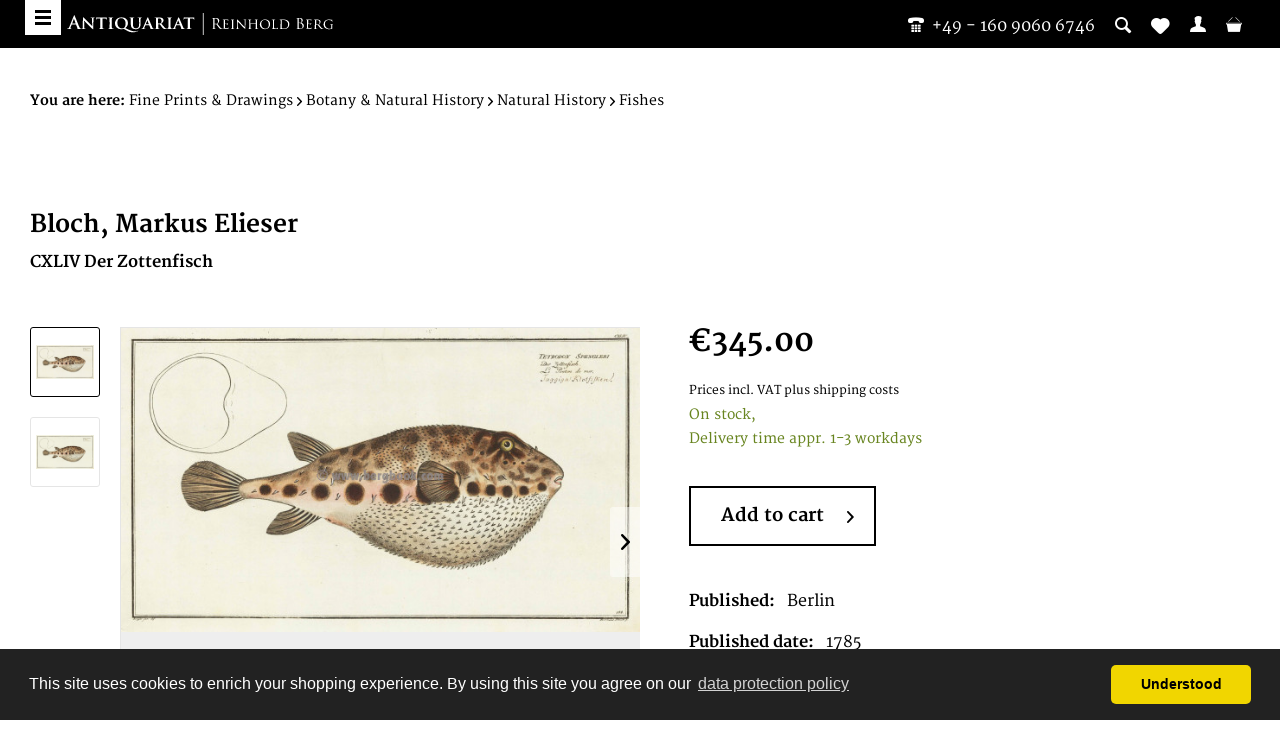

--- FILE ---
content_type: text/html; charset=UTF-8
request_url: https://bergbook.com/fine-prints-drawings/botany-natural-history/natural-history/fishes/30876/bloch-markus-elieser/cxliv-der-zottenfisch
body_size: 12005
content:
<!DOCTYPE html> <html class="no-js" lang="en" itemscope="itemscope" itemtype="https://schema.org/WebPage"> <head> <meta charset="utf-8"> <meta name="author" content="" /> <meta name="robots" content="index,follow" /> <meta name="revisit-after" content="15 days" /> <meta name="keywords" content="Original, Werke, Sprachen, vier, wurde, Titel, Der, Ichthyologie., schönsten, Kupferstich, Erschienen, jun., Krüger, Zeichnung, Schmidt, Ferdinand, gestochen, eingraviert." /> <meta name="description" content="print Fish by Bloch, Markus Elieser, published and printed 1785, is offered for sale by Antiquariat Reinhold Berg ek" /> <meta property="og:type" content="product" /> <meta property="og:site_name" content="Bergbook" /> <meta property="og:url" content="https://bergbook.com/fine-prints-drawings/botany-natural-history/natural-history/fishes/30876/bloch-markus-elieser/cxliv-der-zottenfisch" /> <meta property="og:title" content="CXLIV Der Zottenfisch" /> <meta property="og:description" content="Original Kupferstich, gestochen von Ferdinand Schmidt, nach einer Zeichnung von Krüger jun. Erschienen in einem der schönsten Werke der Ichthyologie.…" /> <meta property="og:image" content="https://bergbook.com/media/image/b8/2c/c9/308765cff99972da7d.jpg" /> <meta property="product:brand" content="Bloch, Markus Elieser" /> <meta property="product:price" content="345,00" /> <meta property="product:product_link" content="https://bergbook.com/fine-prints-drawings/botany-natural-history/natural-history/fishes/30876/bloch-markus-elieser/cxliv-der-zottenfisch" /> <meta name="twitter:card" content="product" /> <meta name="twitter:site" content="Bergbook" /> <meta name="twitter:title" content="CXLIV Der Zottenfisch" /> <meta name="twitter:description" content="Original Kupferstich, gestochen von Ferdinand Schmidt, nach einer Zeichnung von Krüger jun. Erschienen in einem der schönsten Werke der Ichthyologie.…" /> <meta name="twitter:image" content="https://bergbook.com/media/image/b8/2c/c9/308765cff99972da7d.jpg" /> <meta itemprop="copyrightHolder" content="Bergbook" /> <meta itemprop="copyrightYear" content="2014" /> <meta itemprop="isFamilyFriendly" content="True" /> <meta itemprop="image" content="https://bergbook.com/media/image/ed/99/ba/Header_Newsletter.png" /> <meta name="viewport" content="width=device-width, initial-scale=1.0"> <meta name="mobile-web-app-capable" content="yes"> <meta name="apple-mobile-web-app-title" content="Bergbook"> <meta name="apple-mobile-web-app-capable" content="yes"> <meta name="apple-mobile-web-app-status-bar-style" content="default"> <link rel="apple-touch-icon" sizes="57x57" href="/themes/Frontend/Bergbook/frontend/_public/src/img/apple-touch-icon-57x57.png"> <link rel="apple-touch-icon" sizes="60x60" href="/themes/Frontend/Bergbook/frontend/_public/src/img/apple-touch-icon-60x60.png"> <link rel="apple-touch-icon" sizes="72x72" href="/themes/Frontend/Bergbook/frontend/_public/src/img/apple-touch-icon-72x72.png"> <link rel="apple-touch-icon" sizes="76x76" href="/themes/Frontend/Bergbook/frontend/_public/src/img/apple-touch-icon-76x76.png"> <link rel="apple-touch-icon" sizes="114x114" href="/themes/Frontend/Bergbook/frontend/_public/src/img/apple-touch-icon-114x114.png"> <link rel="apple-touch-icon" sizes="120x120" href="/themes/Frontend/Bergbook/frontend/_public/src/img/apple-touch-icon-120x120.png"> <link rel="apple-touch-icon" sizes="144x144" href="/themes/Frontend/Bergbook/frontend/_public/src/img/apple-touch-icon-144x144.png"> <link rel="apple-touch-icon" sizes="152x152" href="/themes/Frontend/Bergbook/frontend/_public/src/img/apple-touch-icon-152x152.png"> <link rel="apple-touch-icon" sizes="180x180" href="/themes/Frontend/Bergbook/frontend/_public/src/img/apple-touch-icon-180x180.png"> <link rel="icon" type="image/png" href="/themes/Frontend/Bergbook/frontend/_public/src/img/favicon-32x32.png" sizes="32x32"> <link rel="icon" type="image/png" href="/themes/Frontend/Bergbook/frontend/_public/src/img/android-chrome-192x192.png" sizes="192x192"> <link rel="icon" type="image/png" href="/themes/Frontend/Bergbook/frontend/_public/src/img/favicon-96x96.png" sizes="96x96"> <link rel="icon" type="image/png" href="/themes/Frontend/Bergbook/frontend/_public/src/img/favicon-16x16.png" sizes="16x16"> <link rel="manifest" href="/themes/Frontend/Bergbook/frontend/_public/src/img/manifest.json"> <meta name="msapplication-TileColor" content="#ffffff"> <meta name="msapplication-TileImage" content="/themes/Frontend/Bergbook/frontend/_public/src/img/mstile-144x144.png"> <meta name="theme-color" content="#ffffff"> <meta name="msapplication-navbutton-color" content="#000000" /> <meta name="application-name" content="Bergbook" /> <meta name="msapplication-starturl" content="https://bergbook.com/" /> <meta name="msapplication-window" content="width=1024;height=768" /> <meta name="msapplication-TileImage" content="/themes/Frontend/Responsive/frontend/_public/src/img/win-tile-image.png"> <meta name="msapplication-TileColor" content="#000000"> <meta name="theme-color" content="#000000" /> <link rel="canonical" href="https://bergbook.com/fine-prints-drawings/botany-natural-history/natural-history/fishes/30876/bloch-markus-elieser/cxliv-der-zottenfisch" /> <title itemprop="name">30876 | Bloch, Markus Elieser | CXLIV Der Zottenfisch | Bergbook</title> <link href="/web/cache/1767870009_927218f5dd65c266d6519747de8781c6.css" media="all" rel="stylesheet" type="text/css" /> <script src="https://api.crefopay.de/libs/3.0/amazon-client.js"></script> <script src="https://static-eu.payments-amazon.com/checkout.js"></script> </head> <body class="is--ctl-detail is--act-index" >  <noscript> <iframe src="//www.googletagmanager.com/ns.html?id=GTM-T2DJN39" height="0" width="0" style="display:none;visibility:hidden"></iframe> </noscript> <script>
(function (w, d, s, l, i) {w[l] = w[l] || [];
w[l].push({'gtm.start':
new Date().getTime(), event: 'gtm.js'});
var f = d.getElementsByTagName(s)[0],
j = d.createElement(s), dl = l != 'dataLayer' ? '&l=' + l : '';
j.async = true;
j.src =
'//www.googletagmanager.com/gtm.js?id=' + i + dl;
f.parentNode.insertBefore(j, f);
})(window, document, 'script', 'dataLayer', 'GTM-T2DJN39');
</script>  <div class="page-wrap"> <noscript class="noscript-main"> <div class="alert is--warning"> <div class="alert--icon"> <i class="icon--element icon--warning"></i> </div> <div class="alert--content"> To be able to use Bergbook in full range, we recommend activating Javascript in your browser. </div> </div> </noscript> <header class="header-main"> <div class="header--search" data-search="true"> <form action="/search" method="get" class="main-search--form"> <input type="search" name="sSearch" aria-label="Please enter your search term here" data-live-search="true" class="main-search--field" autocomplete="off" autocapitalize="off" placeholder="Please enter your search term here" maxlength="30" /> <button type="submit" class="main-search--button" aria-label="Search"> <i class="ico-lupe"></i> <span class="main-search--text">Search</span> </button> <div class="form--ajax-loader">&nbsp;</div> </form> <div class="main-search--results"></div> </div> <div class="container header--navigation"> <a class="btn-menu" href="#offcanvas--left" title="Menu" data-offcanvas="true" data-direction="fromLeft" data-offCanvasSelector=".sidebar-main"> <span class="i-bar"></span> <span class="i-bar"></span> <span class="i-bar"></span> </a> <div class="row"> <div class="logo-main block-group" role="banner"> <div class="logo--shop"> <a class="logo--link" href="https://bergbook.com/" title="Bergbook - Switch to homepage"> <img src="/themes/Frontend/Bergbook/frontend/_public/src/img/logos/BB-logo-small-white.svg" alt="Bergbook - Switch to homepage"/> </a> </div> </div> <nav class="shop--navigation block-group"> <ul class="navigation--list block-group" role="menubar"> <li class="navigation--entry"> <a class="header--contact-number" href="tel:004916090606746"><i class="ico-phone-1"></i>&nbsp;&nbsp;<span class="is--desktop-only">+49 - 160 9060 6746</span></a> </li> <li class="navigation--entry entry--search" role="menuitem" > <a class="entry--link entry--trigger" href="#" title="Show / close search"> <i class="icon--search"></i> </a> </li>  <li class="navigation--entry entry--notepad" role="menuitem"> <a href="https://bergbook.com/note" title="Wish list"> <i class="icon--heart"></i> </a> </li> <li class="navigation--entry entry--account" role="menuitem"> <a href="https://bergbook.com/account" title="My account" class="entry--link account--link"> <i class="ico-user"></i> <span class="display"> My account </span> </a> </li> <li class="navigation--entry entry--cart" role="menuitem"> <a class="cart--link" href="https://bergbook.com/checkout/cart" title="Shopping cart &euro;0.00"> <i class="ico-basket"></i> <span class="display"> Shopping cart </span> <span class="cart--quantity is--hidden">0</span> </a> </li>  </ul> </nav> </div> <div class="container--ajax-cart" data-collapse-cart="true" data-displayMode="offcanvas"></div> </div> </header> <div class="is--print-only"> <div class="logo--shop"> <a class="logo--link" href="https://bergbook.com/" title="Bergbook - Switch to homepage"> <img src="/themes/Frontend/Bergbook/frontend/_public/src/img/logos/BB-logo.svg" alt="Bergbook - Switch to homepage"/> </a> </div> <div class="info--shop"> <p>Antiquariat Reinhold Berg eK<br /> Wahlenstraße 8<br /> D-93047 Regensburg<br/> <span>phone:</span>&nbsp;<a href="tel:004994152229">+49 - 941 52229</a><br/> <span>cellphone:</span>&nbsp;<a href="tel:004916090606746">+49 - 160 9060 6746</a><br/> <span>mail:</span>&nbsp;<a href="/cdn-cgi/l/email-protection#e09282859287a082859287828f8f8bce838f8d"><span class="__cf_email__" data-cfemail="fe8c9c9b8c99be9c9b8c999c919195d09d9193">[email&#160;protected]</span></a> </p> </div> </div> <section class="content-main container block-group"> <nav class="content--breadcrumb"> <ul class="breadcrumb--list" role="menu" itemscope itemtype="https://schema.org/BreadcrumbList"> <li> <strong>You are here:</strong> </li> <li role="menuitem" class="breadcrumb--entry" itemprop="itemListElement" itemscope itemtype="https://schema.org/ListItem"> <a class="breadcrumb--link" href="https://bergbook.com/fine-prints-drawings/" title="Fine Prints &amp; Drawings" itemprop="item"> <link itemprop="url" href="https://bergbook.com/fine-prints-drawings/" /> <span class="breadcrumb--title" itemprop="name">Fine Prints & Drawings</span> </a> <meta itemprop="position" content="0" /> </li> <li role="none" class="breadcrumb--separator"> <i class="icon--arrow-right"></i> </li> <li role="menuitem" class="breadcrumb--entry" itemprop="itemListElement" itemscope itemtype="https://schema.org/ListItem"> <a class="breadcrumb--link" href="https://bergbook.com/fine-prints-drawings/botany-natural-history/" title="Botany &amp; Natural History" itemprop="item"> <link itemprop="url" href="https://bergbook.com/fine-prints-drawings/botany-natural-history/" /> <span class="breadcrumb--title" itemprop="name">Botany & Natural History</span> </a> <meta itemprop="position" content="1" /> </li> <li role="none" class="breadcrumb--separator"> <i class="icon--arrow-right"></i> </li> <li role="menuitem" class="breadcrumb--entry" itemprop="itemListElement" itemscope itemtype="https://schema.org/ListItem"> <a class="breadcrumb--link" href="https://bergbook.com/fine-prints-drawings/botany-natural-history/natural-history/" title="Natural History" itemprop="item"> <link itemprop="url" href="https://bergbook.com/fine-prints-drawings/botany-natural-history/natural-history/" /> <span class="breadcrumb--title" itemprop="name">Natural History</span> </a> <meta itemprop="position" content="2" /> </li> <li role="none" class="breadcrumb--separator"> <i class="icon--arrow-right"></i> </li> <li role="menuitem" class="breadcrumb--entry is--active" itemprop="itemListElement" itemscope itemtype="https://schema.org/ListItem"> <a class="breadcrumb--link" href="https://bergbook.com/fine-prints-drawings/botany-natural-history/natural-history/fishes/" title="Fishes" itemprop="item"> <link itemprop="url" href="https://bergbook.com/fine-prints-drawings/botany-natural-history/natural-history/fishes/" /> <span class="breadcrumb--title" itemprop="name">Fishes</span> </a> <meta itemprop="position" content="3" /> </li> </ul> </nav> <div class="content-main--inner"> <aside class="sidebar-main off-canvas"> <div class="navigation--smartphone"> <ul class="navigation--list "> <li class="navigation--entry entry--close-off-canvas"> <a href="#close-categories-menu" title="Close menu" class="navigation--link"> Close menu <i class="icon--arrow-right"></i> </a> </li> </ul> <div class="mobile--switches">  <div class="top-bar--currency navigation--entry"> <form method="post" class="currency--form"> <div class="field--select"> <div class="select-field"> <select name="__currency" class="currency--select" data-auto-submit="true"> <option value="1" selected="selected"> &euro; EUR </option> <option value="2"> $ USD </option> </select> </div> </div> </form> </div>  </div> </div> <div class="sidebar--categories-wrapper" data-subcategory-nav="true" data-mainCategoryId="4" data-categoryId="220" data-fetchUrl="/widgets/listing/getCategory/categoryId/220"> <div class="categories--headline navigation--headline"> Categories </div> <div class="sidebar--categories-navigation"> <ul class="sidebar--navigation categories--navigation navigation--list is--drop-down is--level0 is--rounded" role="menu"> <li class="navigation--entry has--sub-children" role="menuitem"> <a class="navigation--link link--go-forward" href="https://bergbook.com/exhibitions/" data-categoryId="621" data-fetchUrl="/widgets/listing/getCategory/categoryId/621" title="Exhibitions" > Exhibitions <span class="is--icon-right"> <i class="icon--arrow-right"></i> </span> </a> </li> <li class="navigation--entry" role="menuitem"> <a class="navigation--link" href="https://bergbook.com/newest-additions/" data-categoryId="551" data-fetchUrl="/widgets/listing/getCategory/categoryId/551" title="Newest Additions" > Newest Additions </a> </li> <li class="navigation--entry has--sub-children" role="menuitem"> <a class="navigation--link link--go-forward" href="https://bergbook.com/antique-maps/" data-categoryId="16" data-fetchUrl="/widgets/listing/getCategory/categoryId/16" title="Antique Maps" > Antique Maps <span class="is--icon-right"> <i class="icon--arrow-right"></i> </span> </a> </li> <li class="navigation--entry has--sub-children" role="menuitem"> <a class="navigation--link link--go-forward" href="https://bergbook.com/books/" data-categoryId="94" data-fetchUrl="/widgets/listing/getCategory/categoryId/94" title="Books" > Books <span class="is--icon-right"> <i class="icon--arrow-right"></i> </span> </a> </li> <li class="navigation--entry is--active has--sub-categories has--sub-children" role="menuitem"> <a class="navigation--link is--active has--sub-categories link--go-forward" href="https://bergbook.com/fine-prints-drawings/" data-categoryId="95" data-fetchUrl="/widgets/listing/getCategory/categoryId/95" title="Fine Prints &amp; Drawings" > Fine Prints & Drawings <span class="is--icon-right"> <i class="icon--arrow-right"></i> </span> </a> <ul class="sidebar--navigation categories--navigation navigation--list is--level1 is--rounded" role="menu"> <li class="navigation--entry" role="menuitem"> <a class="navigation--link" href="https://bergbook.com/fine-prints-drawings/japanese-prints/" data-categoryId="605" data-fetchUrl="/widgets/listing/getCategory/categoryId/605" title="Japanese Prints" > Japanese Prints </a> </li> <li class="navigation--entry is--active has--sub-categories has--sub-children" role="menuitem"> <a class="navigation--link is--active has--sub-categories link--go-forward" href="https://bergbook.com/fine-prints-drawings/botany-natural-history/" data-categoryId="195" data-fetchUrl="/widgets/listing/getCategory/categoryId/195" title="Botany &amp; Natural History" > Botany & Natural History <span class="is--icon-right"> <i class="icon--arrow-right"></i> </span> </a> <ul class="sidebar--navigation categories--navigation navigation--list is--level2 navigation--level-high is--rounded" role="menu"> <li class="navigation--entry has--sub-children" role="menuitem"> <a class="navigation--link link--go-forward" href="https://bergbook.com/fine-prints-drawings/botany-natural-history/botany/" data-categoryId="202" data-fetchUrl="/widgets/listing/getCategory/categoryId/202" title="Botany" > Botany <span class="is--icon-right"> <i class="icon--arrow-right"></i> </span> </a> </li> <li class="navigation--entry is--active has--sub-categories has--sub-children" role="menuitem"> <a class="navigation--link is--active has--sub-categories link--go-forward" href="https://bergbook.com/fine-prints-drawings/botany-natural-history/natural-history/" data-categoryId="216" data-fetchUrl="/widgets/listing/getCategory/categoryId/216" title="Natural History" > Natural History <span class="is--icon-right"> <i class="icon--arrow-right"></i> </span> </a> <ul class="sidebar--navigation categories--navigation navigation--list is--level3 navigation--level-high is--rounded" role="menu"> <li class="navigation--entry" role="menuitem"> <a class="navigation--link" href="https://bergbook.com/fine-prints-drawings/botany-natural-history/natural-history/domestic-animals/" data-categoryId="217" data-fetchUrl="/widgets/listing/getCategory/categoryId/217" title="Domestic Animals" > Domestic Animals </a> </li> <li class="navigation--entry" role="menuitem"> <a class="navigation--link" href="https://bergbook.com/fine-prints-drawings/botany-natural-history/natural-history/wild-animals/" data-categoryId="218" data-fetchUrl="/widgets/listing/getCategory/categoryId/218" title="Wild Animals" > Wild Animals </a> </li> <li class="navigation--entry" role="menuitem"> <a class="navigation--link" href="https://bergbook.com/fine-prints-drawings/botany-natural-history/natural-history/horses/" data-categoryId="219" data-fetchUrl="/widgets/listing/getCategory/categoryId/219" title="Horses" > Horses </a> </li> <li class="navigation--entry is--active" role="menuitem"> <a class="navigation--link is--active" href="https://bergbook.com/fine-prints-drawings/botany-natural-history/natural-history/fishes/" data-categoryId="220" data-fetchUrl="/widgets/listing/getCategory/categoryId/220" title="Fishes" > Fishes </a> </li> <li class="navigation--entry has--sub-children" role="menuitem"> <a class="navigation--link link--go-forward" href="https://bergbook.com/fine-prints-drawings/botany-natural-history/natural-history/ornithology/" data-categoryId="221" data-fetchUrl="/widgets/listing/getCategory/categoryId/221" title="Ornithology" > Ornithology <span class="is--icon-right"> <i class="icon--arrow-right"></i> </span> </a> </li> <li class="navigation--entry" role="menuitem"> <a class="navigation--link" href="https://bergbook.com/fine-prints-drawings/botany-natural-history/natural-history/hunting/" data-categoryId="222" data-fetchUrl="/widgets/listing/getCategory/categoryId/222" title="Hunting" > Hunting </a> </li> <li class="navigation--entry" role="menuitem"> <a class="navigation--link" href="https://bergbook.com/fine-prints-drawings/botany-natural-history/natural-history/shells/" data-categoryId="223" data-fetchUrl="/widgets/listing/getCategory/categoryId/223" title="Shells" > Shells </a> </li> <li class="navigation--entry has--sub-children" role="menuitem"> <a class="navigation--link link--go-forward" href="https://bergbook.com/fine-prints-drawings/botany-natural-history/natural-history/insects/" data-categoryId="224" data-fetchUrl="/widgets/listing/getCategory/categoryId/224" title="Insects" > Insects <span class="is--icon-right"> <i class="icon--arrow-right"></i> </span> </a> </li> </ul> </li> </ul> </li> <li class="navigation--entry has--sub-children" role="menuitem"> <a class="navigation--link link--go-forward" href="https://bergbook.com/fine-prints-drawings/historical-prints/" data-categoryId="196" data-fetchUrl="/widgets/listing/getCategory/categoryId/196" title="Historical Prints" > Historical Prints <span class="is--icon-right"> <i class="icon--arrow-right"></i> </span> </a> </li> <li class="navigation--entry has--sub-children" role="menuitem"> <a class="navigation--link link--go-forward" href="https://bergbook.com/fine-prints-drawings/maritime-military/" data-categoryId="197" data-fetchUrl="/widgets/listing/getCategory/categoryId/197" title="Maritime &amp; Military" > Maritime & Military <span class="is--icon-right"> <i class="icon--arrow-right"></i> </span> </a> </li> <li class="navigation--entry has--sub-children" role="menuitem"> <a class="navigation--link link--go-forward" href="https://bergbook.com/fine-prints-drawings/modern-art/" data-categoryId="198" data-fetchUrl="/widgets/listing/getCategory/categoryId/198" title="Modern Art" > Modern Art <span class="is--icon-right"> <i class="icon--arrow-right"></i> </span> </a> </li> <li class="navigation--entry has--sub-children" role="menuitem"> <a class="navigation--link link--go-forward" href="https://bergbook.com/fine-prints-drawings/miscellaneous/" data-categoryId="199" data-fetchUrl="/widgets/listing/getCategory/categoryId/199" title="Miscellaneous" > Miscellaneous <span class="is--icon-right"> <i class="icon--arrow-right"></i> </span> </a> </li> <li class="navigation--entry has--sub-children" role="menuitem"> <a class="navigation--link link--go-forward" href="https://bergbook.com/fine-prints-drawings/old-master-prints/" data-categoryId="200" data-fetchUrl="/widgets/listing/getCategory/categoryId/200" title="Old Master Prints" > Old Master Prints <span class="is--icon-right"> <i class="icon--arrow-right"></i> </span> </a> </li> <li class="navigation--entry has--sub-children" role="menuitem"> <a class="navigation--link link--go-forward" href="https://bergbook.com/fine-prints-drawings/topographical/" data-categoryId="201" data-fetchUrl="/widgets/listing/getCategory/categoryId/201" title="Topographical" > Topographical <span class="is--icon-right"> <i class="icon--arrow-right"></i> </span> </a> </li> <li class="navigation--entry" role="menuitem"> <a class="navigation--link" href="https://bergbook.com/fine-prints-drawings/pamphlet/" data-categoryId="609" data-fetchUrl="/widgets/listing/getCategory/categoryId/609" title="Pamphlet" > Pamphlet </a> </li> <li class="navigation--entry" role="menuitem"> <a class="navigation--link" href="https://bergbook.com/fine-prints-drawings/chinese-art/" data-categoryId="634" data-fetchUrl="/widgets/listing/getCategory/categoryId/634" title="Chinese Art" > Chinese Art </a> </li> </ul> </li> <li class="navigation--entry has--sub-children" role="menuitem"> <a class="navigation--link link--go-forward" href="https://bergbook.com/from-our-showcases/" data-categoryId="555" data-fetchUrl="/widgets/listing/getCategory/categoryId/555" title="From our showcases" > From our showcases <span class="is--icon-right"> <i class="icon--arrow-right"></i> </span> </a> </li> </ul> </div> <div class="shop-sites--container is--rounded"> <div class="shop-sites--headline navigation--headline"> Information </div> <ul class="shop-sites--navigation sidebar--navigation navigation--list is--drop-down is--level0" role="menu"> <li class="navigation--entry" role="menuitem"> <a class="navigation--link" href="https://bergbook.com/about-us" title="About us" data-categoryId="27" data-fetchUrl="/widgets/listing/getCustomPage/pageId/27" > About us </a> </li> <li class="navigation--entry" role="menuitem"> <a class="navigation--link" href="https://bergbook.com/cancellation-policy" title="Cancellation Policy" data-categoryId="84" data-fetchUrl="/widgets/listing/getCustomPage/pageId/84" > Cancellation Policy </a> </li> <li class="navigation--entry" role="menuitem"> <a class="navigation--link" href="https://bergbook.com/contact" title="Contact" data-categoryId="34" data-fetchUrl="/widgets/listing/getCustomPage/pageId/34" > Contact </a> </li> <li class="navigation--entry" role="menuitem"> <a class="navigation--link" href="https://bergbook.com/datenschutz" title="Datenschutz" data-categoryId="83" data-fetchUrl="/widgets/listing/getCustomPage/pageId/83" > Datenschutz </a> </li> <li class="navigation--entry" role="menuitem"> <a class="navigation--link" href="https://bergbook.com/fairs/" title="Fairs" data-categoryId="78" data-fetchUrl="/widgets/listing/getCustomPage/pageId/78" target="_parent"> Fairs </a> </li> <li class="navigation--entry" role="menuitem"> <a class="navigation--link" href="https://bergbook.com/payment-options" title="Payment Options" data-categoryId="76" data-fetchUrl="/widgets/listing/getCustomPage/pageId/76" > Payment Options </a> </li> <li class="navigation--entry" role="menuitem"> <a class="navigation--link" href="https://bergbook.com/privacy-policy" title="Privacy Policy" data-categoryId="29" data-fetchUrl="/widgets/listing/getCustomPage/pageId/29" > Privacy Policy </a> </li> <li class="navigation--entry" role="menuitem"> <a class="navigation--link" href="https://bergbook.com/shipping-info" title="Shipping info" data-categoryId="75" data-fetchUrl="/widgets/listing/getCustomPage/pageId/75" > Shipping info </a> </li> <li class="navigation--entry" role="menuitem"> <a class="navigation--link" href="https://bergbook.com/terms-and-condition" title="Terms and condition" data-categoryId="74" data-fetchUrl="/widgets/listing/getCustomPage/pageId/74" > Terms and condition </a> </li> <li class="navigation--entry" role="menuitem"> <a class="navigation--link" href="https://bergbook.com/imprint/impressum" title="Imprint/impressum" data-categoryId="80" data-fetchUrl="/widgets/listing/getCustomPage/pageId/80" > Imprint/impressum </a> </li> <li class="navigation--entry" role="menuitem"> <a class="navigation--link" href="https://bergbook.com/map-resources-and-map-societies" title="Map Resources and Map Societies" data-categoryId="38" data-fetchUrl="/widgets/listing/getCustomPage/pageId/38" target="_self"> Map Resources and Map Societies </a> </li> <li class="navigation--entry" role="menuitem"> <a class="navigation--link" href="https://bergbook.com/frequently-asked-questions" title="Frequently Asked Questions" data-categoryId="81" data-fetchUrl="/widgets/listing/getCustomPage/pageId/81" > Frequently Asked Questions </a> </li> <li class="navigation--entry" role="menuitem"> <a class="navigation--link" href="https://bergbook.com/newsletter" title="Newsletter" data-categoryId="26" data-fetchUrl="/widgets/listing/getCustomPage/pageId/26" > Newsletter </a> </li> </ul> </div> <div class="panel is--rounded paypal--sidebar"> <div class="panel--body is--wide paypal--sidebar-inner"> <div data-paypalUnifiedInstallmentsBanner="true" data-ratio="1x1" data-currency="EUR" > </div> </div> </div> </div> </aside> <div class="content--wrapper"> <div class="content product--details" itemscope itemtype="http://schema.org/Product" data-ajax-wishlist="true" data-compare-ajax="true"> <header class="product--header"> <div class="product--info"> <a href="https://bergbook.com/bloch-markus-elieser/" title="Further products by Bloch, Markus Elieser" class="product--supplier-link"> <h3 class="product--subtitle">Bloch, Markus Elieser</h3> </a> <h1 class="product--title" itemprop="name"> CXLIV Der Zottenfisch </h1> </div> </header> <div class="product--detail-upper block-group"> <div class="product--image-container image-slider product--image-zoom" data-image-slider="true" data-image-gallery="true" data-maxZoom="0" data-thumbnails=".image--thumbnails" > <div class="product--badges"> </div> <div class="image--thumbnails image-slider--thumbnails"> <div class="image-slider--thumbnails-slide"> <a href="https://bergbook.com/media/image/b8/2c/c9/308765cff99972da7d.jpg" title="Preview: CXLIV Der Zottenfisch" class="thumbnail--link is--active"> <img srcset="https://bergbook.com/media/image/4c/e6/bc/308765cff99972da7d_500x500.jpg, https://bergbook.com/media/image/e8/a4/dc/308765cff99972da7d_500x500@2x.jpg 2x" alt="Preview: CXLIV Der Zottenfisch" title="Preview: CXLIV Der Zottenfisch" class="thumbnail--image" /> </a> <a href="https://bergbook.com/media/image/1c/4a/9c/30876.jpg" title="Preview: " class="thumbnail--link"> <img srcset="https://bergbook.com/media/image/81/ae/21/30876_500x500.jpg, https://bergbook.com/media/image/c8/6b/fe/30876_500x500@2x.jpg 2x" alt="Preview: " title="Preview: " class="thumbnail--image" /> </a> </div> </div> <div class="image-slider--container"> <div class="image-slider--slide"> <div class="image--box image-slider--item"> <span class="image--element" data-img-large="https://bergbook.com/media/image/53/a3/b3/308765cff99972da7d_1280x1280.jpg" data-img-small="https://bergbook.com/media/image/4c/e6/bc/308765cff99972da7d_500x500.jpg" data-img-original="https://bergbook.com/media/image/b8/2c/c9/308765cff99972da7d.jpg" data-alt="CXLIV Der Zottenfisch"> <span class="image--media"> <img srcset="https://bergbook.com/media/image/91/97/16/308765cff99972da7d_600x600.jpg, https://bergbook.com/media/image/92/ef/95/308765cff99972da7d_600x600@2x.jpg 2x" alt="Antique CXLIV Der Zottenfisch" itemprop="image" /> </span> </span> </div> <div class="image--box image-slider--item"> <span class="image--element" data-img-large="https://bergbook.com/media/image/3e/d1/7b/30876_1280x1280.jpg" data-img-small="https://bergbook.com/media/image/81/ae/21/30876_500x500.jpg" data-img-original="https://bergbook.com/media/image/1c/4a/9c/30876.jpg" data-alt=" "> <span class="image--media"> <img srcset="https://bergbook.com/media/image/74/44/4f/30876_600x600.jpg, https://bergbook.com/media/image/0a/d3/86/30876_600x600@2x.jpg 2x" alt=" " itemprop="image" /> </span> </span> </div> </div> </div> <div class="image--dots image-slider--dots panel--dot-nav"> <a href="#" class="dot--link">&nbsp;</a> <a href="#" class="dot--link">&nbsp;</a> </div> </div> <div class="product--buybox block"> <meta itemprop="brand" content="Bloch, Markus Elieser"/> <meta itemprop="height" content="198 cm"/> <meta itemprop="width" content="355 cm"/> <div itemprop="offers" itemscope itemtype="http://schema.org/Offer" class="buybox--inner"> <meta itemprop="priceCurrency" content="EUR"/> <div class="product--price price--default"> <span class="price--content content--default"> <meta itemprop="price" content="345.00"> &euro;345.00 </span> </div> <p class="product--tax" data-content="" data-modalbox="true" data-targetSelector="a" data-mode="ajax"> Prices incl. VAT <a title="shipping costs" href="https://bergbook.com/shipping-info" style="text-decoration:underline">plus shipping costs</a> </p> <div class="product--delivery"> <link itemprop="availability" href="http://schema.org/InStock" /> <p class="delivery--information"> <span class="delivery--text delivery--text-available"> On stock, <br/> Delivery time appr. 1-3 workdays </span> </p> </div> <form name="sAddToBasket" method="post" action="https://bergbook.com/checkout/addArticle" class="buybox--form" data-add-article="true" data-eventName="submit" data-showModal="false" data-addArticleUrl="https://bergbook.com/checkout/ajaxAddArticleCart"> <input type="hidden" name="sActionIdentifier" value=""/> <input type="hidden" name="sAddAccessories" id="sAddAccessories" value=""/> <input type="hidden" name="sAdd" value="30876"/> <div data-paypalUnifiedInstallmentsBanner="true" data-amount="345" data-currency="EUR" class="paypal-unified-installments-banner--product-detail"> </div> <div class="buybox--button-container block-group"> <div class="buybox--quantity block is--hidden"> <div class="select-field"> <select id="sQuantity" name="sQuantity" class="quantity--select"> <option value="1">1</option> </select> </div> </div> <button class="buybox--button block btn is--secondary is--icon-right is--center is--large" name="Add to shopping cart"> Add to cart <i class="icon--arrow-right"></i> </button> </div> <script data-cfasync="false" src="/cdn-cgi/scripts/5c5dd728/cloudflare-static/email-decode.min.js"></script><script type="text/javascript" charset="utf-8">
var initializationCompleteCallback = function(event) {
if (event.resultCode > 0) {
console.debug(event);
return;
}
var $amazonButton = document.querySelector('[data-crefopay="amazonPayButton"]')
$amazonButton.setAttribute('title', $amazonButton.getAttribute('data-amazon-tooltip'));
};
var onClickCallback = function (event) {
var $amazonButtons = document.querySelectorAll('[data-crefopay="amazonPayButton"]')
for (var i = 0; i < $amazonButtons.length; i++) {
var $amazonButtonParent = $amazonButtons[i].parentNode;
if ($amazonButtonParent.tagName === 'FORM' && $amazonButtonParent.dataset) {
$amazonButtonParent.querySelector('button.buybox--button').click()
return;
}
}
}
var amazonConfig = {
placement: 'Product',
checkoutLanguage: 'en_GB',
sandbox: false,
buttonColor: 'Gold',
autoCapture: true,
"addressRestrictions": {
"type": "Allowed",
"restrictions": {"DE":{},"AT":{},"CA":{},"EG":{},"GQ":{},"ET":{},"AF":{},"AL":{},"DZ":{},"AS":{},"AD":{},"AO":{},"AI":{},"AQ":{},"AG":{},"AE":{},"AR":{},"AM":{},"AW":{},"AZ":{},"AU":{},"BS":{},"BH":{},"BD":{},"BB":{},"BE":{},"BZ":{},"BM":{},"BT":{},"BO":{},"BA":{},"BW":{},"BV":{},"BR":{},"BG":{},"BF":{},"BI":{},"KY":{},"CL":{},"CN":{},"CK":{},"CR":{},"DM":{},"DO":{},"DJ":{},"DK":{},"EC":{},"CI":{},"SV":{},"ER":{},"EE":{},"FK":{},"FJ":{},"FI":{},"FR":{},"GF":{},"PF":{},"TF":{},"FO":{},"GA":{},"GM":{},"GE":{},"GH":{},"GI":{},"GD":{},"GR":{},"GB":{},"GL":{},"GP":{},"GU":{},"GT":{},"GN":{},"GW":{},"GY":{},"HT":{},"HN":{},"HK":{},"IN":{},"ID":{},"IQ":{},"IR":{},"IE":{},"IS":{},"IL":{},"IT":{},"JM":{},"JP":{},"YE":{},"JO":{},"KH":{},"CM":{},"CV":{},"KZ":{},"QA":{},"KE":{},"KG":{},"KI":{},"CC":{},"CO":{},"KM":{},"CD":{},"CG":{},"HR":{},"CU":{},"KW":{},"LV":{},"LB":{},"LR":{},"LY":{},"LI":{},"LT":{},"LU":{},"MO":{},"MG":{},"MW":{},"MY":{},"MV":{},"ML":{},"MT":{},"MA":{},"MH":{},"MQ":{},"MR":{},"MU":{},"YT":{},"MK":{},"FX":{},"MX":{},"FM":{},"MD":{},"MC":{},"MN":{},"ME":{},"MS":{},"MZ":{},"MM":{},"NA":{},"NR":{},"NP":{},"NC":{},"NZ":{},"NI":{},"NL":{},"NE":{},"NG":{},"NU":{},"KP":{},"NF":{},"NO":{},"OM":{},"TP":{},"PK":{},"PW":{},"PA":{},"PG":{},"PY":{},"PE":{},"PH":{},"PN":{},"PL":{},"PT":{},"PR":{},"RE":{},"RW":{},"RO":{},"RU":{},"SB":{},"ZM":{},"WS":{},"SM":{},"ST":{},"SA":{},"SE":{},"CH":{},"SN":{},"RS":{},"SC":{},"SL":{},"ZW":{},"SG":{},"SK":{},"SI":{},"SO":{},"ES":{},"LK":{},"SH":{},"KN":{},"LC":{},"PM":{},"VC":{},"SD":{},"SR":{},"SJ":{},"SZ":{},"SY":{},"ZA":{},"GS":{},"KR":{},"SS":{},"TJ":{},"TW":{},"TZ":{},"TH":{},"TG":{},"TK":{},"TO":{},"TT":{},"TD":{},"CZ":{},"TN":{},"TM":{},"TC":{},"TV":{},"TR":{},"UG":{},"UA":{},"HU":{},"UY":{},"US":{},"UZ":{},"VU":{},"VA":{},"VE":{},"VN":{},"BY":{},"ZR":{},"CF":{},"CY":{}}
}
};
var amazonClient = new AmazonClient(
'92d44dfa91e6d443488d21dfeca1abd30b433b3c9d3409587f3857ddc625672f',
amazonConfig,
initializationCompleteCallback,
onClickCallback
);
amazonClient.createButton();
</script> <div data-crefopay="amazonPayButton" data-amazon-tooltip="Pay now using the payment and delivery information stored in your Amazon account." ></div> </form> </div> <div class="content--baseinfo"> <div class="content--title"> Eigenschaften </div> <div class="product--baseinfo"> <div class="buttons--off-canvas"> <a href="#" title="Schließen" class="close--off-canvas"> <i class="icon--arrow-left"></i> Schließen </a> </div> <div class="content--content"> <ul class="product--base-info list--unstyled"> <li class="base-info--entry"> <strong class="entry--label">Published:</strong> <span class="entry--content"> Berlin </span> </li> <li class="base-info--entry"> <strong class="entry--label">Published date:</strong> <span class="entry--content"> 1785 </span> </li> <li class="base-info--entry"> <strong class="entry--label">Technique:</strong> <span class="entry--content">Copperengraving/handcolored., Copper engraving / hand colored.</span> </li> <li class="base-info--entry"> <strong class="entry--label">Type:</strong> <span class="entry--content">Print</span> </li> <li class="base-info--entry"> <strong class="entry--label">Issue date:</strong> <span class="entry--content">1785</span> </li> <li class="base-info--entry"> <strong class="entry--label">Category:</strong> <span class="entry--content">Fish, Fish - Fische</span> </li> <li class="base-info--entry"> <strong class="entry--label">Size:</strong> <span class="entry--content">198 by 355mm (7¾ by 14 inches).</span> </li> <li class="base-info--entry"> <strong class="entry--label">Bibliography:</strong> <span class="entry--content">Tafel 144</span> </li> <li class="base-info--entry entry--sku"> <strong class="entry--label"> Stock number: </strong> <meta itemprop="productID" content="3727"/> <span class="entry--content" itemprop="sku"> 30876 </span> </li> <li class="base-info--entry"> <strong class="entry--label">Condition:</strong> <span class="entry--content">In ausgezeichnetem Zustand.</span> </li> </ul> </div> </div> </div> <nav class="product--actions"> <a href="https://bergbook.com/note/add/ordernumber/30876" class="action--link link--notepad" rel="nofollow" title="Add to wish list" data-ajaxUrl="https://bergbook.com/note/ajaxAdd/ordernumber/30876" data-text="Saved"> <i class="icon--heart"></i>&nbsp;<span class="action--text">Remember</span> </a> <a href="javascript:window.print()" class="action--link link--print" rel="nofollow" title="print"> <i class="ico-print-2"></i>&nbsp;<span class="action--text">print</span> </a> </nav> </div> </div> <hr class="line-separator"/> <div class="content--description"> <div class="content--title"> Article description </div> <div class="product--description"> <div class="buttons--off-canvas"> <a href="#" title="Schließen" class="close--off-canvas"> <i class="icon--arrow-left"></i> Schließen </a> </div> <div class="content--content"> <h3 class="title"> Article description </h3> Original Kupferstich, gestochen von Ferdinand Schmidt, nach einer Zeichnung von Krüger jun. Erschienen in einem der schönsten Werke der Ichthyologie. Der Titel wurde in vier Sprachen eingraviert. <p>Tafel 144</p> </div> </div> </div> <hr class="line-separator"/> <div class="detail--similar"> <h3 class="product--slider-title"> <a href="#" title="You might also be interested in the following products">You might also be interested in the following products</a> </h3> <div class="similar--content"> <div class="product-slider " data-initOnEvent="onShowContent-similar" data-product-slider="true"> <div class="product-slider--container"> <div class="product-slider--item"> <div class="product--box box--slider" data-page-index="" data-ordernumber="20171" > <div class="box--content is--rounded"> <div class="product--badges"> </div> <div class="product--info"> <a href="https://bergbook.com/fine-prints-drawings/miscellaneous/architecture/garden-architecture/20171/diesel-matthaeus-amp-jermias-wolff/grundriss-eines-herrlichen-lustgarten-samt-dem-gebaue-vorhof-und-kuechen-garten.-c-p-s-c-m" title="Grundriß eines herrlichen Lustgarten samt dem gebaü Vorhof und Küchen garten. C: P: S: C: M:" class="product--image" > <span class="image--element"> <span class="image--media"> <img srcset="https://bergbook.com/media/image/54/dd/31/20171_500x500.jpg, https://bergbook.com/media/image/b7/dd/da/20171_500x500@2x.jpg 2x" alt="Antique Grundriß eines herrlichen Lustgarten samt dem gebaü Vorhof und Küchen garten. C: P: S: C: M:" title="Grundriß eines herrlichen"/> </span> </span> </a> <a href="https://bergbook.com/fine-prints-drawings/miscellaneous/architecture/garden-architecture/20171/diesel-matthaeus-amp-jermias-wolff/grundriss-eines-herrlichen-lustgarten-samt-dem-gebaue-vorhof-und-kuechen-garten.-c-p-s-c-m" class="product--title" title="Grundriß eines herrlichen Lustgarten samt dem gebaü Vorhof und Küchen garten. C: P: S: C: M:"> Grundriß eines... </a> <div class="product--description"> Original copper engraving, finely hand colored in wash. Engraved by Ioh. Aug. Corvinus after a drawing by M. Diesel. </div> <div class="product--price-info"> <div class="price--unit" title="Content"> </div> <div class="product--price"> <span class="price--default is--nowrap"> &euro;125.00 </span> </div> </div> </div> </div> </div> </div> <div class="product-slider--item"> <div class="product--box box--slider" data-page-index="" data-ordernumber="20190" > <div class="box--content is--rounded"> <div class="product--badges"> </div> <div class="product--info"> <a href="https://bergbook.com/fine-prints-drawings/miscellaneous/architecture/garden-architecture/20190/diesel-matthaeus-amp-jermias-wolff/prospect-eines-herrlichen-luestgartens-samt-dem-gebaue-wie-sollches-von-der-seiten-dess-gartens-zue-sehen.-m.-deisel-inv-et-delineavit-c-p-s-c-m-i" title="Prospect eines Herrlichen Lüstgartens samt dem gebaü, wie sollches von der Seiten deß gartens zü sehen. - M. Deisel inv: et delineavit - C:P:S:C:M: - Ioh: Aug: Corvinus Sculp: - Ieremias Wolff exc: Aug: Vind." class="product--image" > <span class="image--element"> <span class="image--media"> <img srcset="https://bergbook.com/media/image/30/ce/7e/20190_500x500.jpg, https://bergbook.com/media/image/dc/a6/26/20190_500x500@2x.jpg 2x" alt="Antique Prospect eines Herrlichen Lüstgartens samt dem gebaü, wie sollches von der Seiten deß gartens zü sehen. - M. Deisel inv: et delineavit - C:P:S:C:M: - Ioh: Aug: Corvinus Sculp: - Ieremias Wolff exc: Aug: Vind." title="Prospect eines Herrlichen"/> </span> </span> </a> <a href="https://bergbook.com/fine-prints-drawings/miscellaneous/architecture/garden-architecture/20190/diesel-matthaeus-amp-jermias-wolff/prospect-eines-herrlichen-luestgartens-samt-dem-gebaue-wie-sollches-von-der-seiten-dess-gartens-zue-sehen.-m.-deisel-inv-et-delineavit-c-p-s-c-m-i" class="product--title" title="Prospect eines Herrlichen Lüstgartens samt dem gebaü, wie sollches von der Seiten deß gartens zü sehen. - M. Deisel inv: et delineavit - C:P:S:C:M: - Ioh: Aug: Corvinus Sculp: - Ieremias Wolff exc: Aug: Vind."> Prospect eines... </a> <div class="product--description"> Copper engraving, finely hand colored in wash. </div> <div class="product--price-info"> <div class="price--unit" title="Content"> </div> <div class="product--price"> <span class="price--default is--nowrap"> &euro;225.01 </span> </div> </div> </div> </div> </div> </div> <div class="product-slider--item"> <div class="product--box box--slider" data-page-index="" data-ordernumber="21981" > <div class="box--content is--rounded"> <div class="product--badges"> </div> <div class="product--info"> <a href="https://bergbook.com/fine-prints-drawings/botany-natural-history/botany/maria-sibylla-merian-insects-of-surinam/21981/merian-maria-sibylla/plate-no-3-zuurzak" title="Plate No: 3 Zuurzak" class="product--image" > <span class="image--element"> <span class="image--media"> <img srcset="https://bergbook.com/media/image/96/60/bc/21981_500x500.jpg, https://bergbook.com/media/image/aa/ef/c4/21981_500x500@2x.jpg 2x" alt="Antique Plate No: 3 Zuurzak" title="Plate No: 3 Zuurzak"/> </span> </span> </a> <a href="https://bergbook.com/fine-prints-drawings/botany-natural-history/botany/maria-sibylla-merian-insects-of-surinam/21981/merian-maria-sibylla/plate-no-3-zuurzak" class="product--title" title="Plate No: 3 Zuurzak"> Plate No: 3 Zuurzak </a> <div class="product--description"> Copper engraving, finely hand colored, published in the famous series 'Over de Voortteeling en Wonderbaerlyke... </div> <div class="product--price-info"> <div class="price--unit" title="Content"> </div> <div class="product--price"> <span class="price--default is--nowrap"> &euro;1,600.00 </span> </div> </div> </div> </div> </div> </div> <div class="product-slider--item"> <div class="product--box box--slider" data-page-index="" data-ordernumber="22169" > <div class="box--content is--rounded"> <div class="product--badges"> </div> <div class="product--info"> <a href="https://bergbook.com/fine-prints-drawings/botany-natural-history/botany/maria-sibylla-merian-insects-of-surinam/22169/merian-maria-sibylla/plate-no-15-melon-d-eau" title="Plate No: 15 Melon d´Eau" class="product--image" > <span class="image--element"> <span class="image--media"> <img srcset="https://bergbook.com/media/image/11/d8/53/22169_500x500.jpg, https://bergbook.com/media/image/94/f8/d5/22169_500x500@2x.jpg 2x" alt="Antique Plate No: 15 Melon d´Eau" title="Plate No: 15 Melon d´Eau"/> </span> </span> </a> <a href="https://bergbook.com/fine-prints-drawings/botany-natural-history/botany/maria-sibylla-merian-insects-of-surinam/22169/merian-maria-sibylla/plate-no-15-melon-d-eau" class="product--title" title="Plate No: 15 Melon d´Eau"> Plate No: 15... </a> <div class="product--description"> Copper engraving, finely hand colored. Finely hand colored copper engraving, published in the famous series 'Over de... </div> <div class="product--price-info"> <div class="price--unit" title="Content"> </div> <div class="product--price"> <span class="price--default is--nowrap"> &euro;1,600.00 </span> </div> </div> </div> </div> </div> </div> </div> </div> </div> </div> </div> </div> <div class="last-seen-products is--hidden" data-last-seen-products="true" data-productLimit="8"> <div class="last-seen-products--title"> Recently viewed products </div> <div class="last-seen-products--slider product-slider" data-product-slider="true"> <div class="last-seen-products--container product-slider--container"></div> </div> </div> </div> </section> <footer class="footer-main"> <div class="container"> <div class="footer--content"> <div class="footer--row"> <div class="footer--left"> <ul class="payment-icons">  <li><img src="https://bergbook.com/media/unknown/c1/7b/36/logo-versand_visa.svg" alt="Visa" width="100px"></li> <li><img src="https://bergbook.com/media/unknown/6e/fb/8f/logo-versand_mastercard.svg" alt="Mastercard" width="55px"></li> <li><img src="https://bergbook.com/media/unknown/38/9f/5f/logo-versand_american-express.svg" alt="American Express" width="35px"></li> <li><span class="ico-banktransfer"></span></li> </ul> <figure> <img src="/themes/Frontend/Bergbook/frontend/_public/src/img/logos/ilab-logo.jpg" alt="ILAB" /> <img src="/themes/Frontend/Bergbook/frontend/_public/src/img/logos/logo--footer.svg" alt="Verband Deutscher antiquare" /> </figure> </div> <div class="footer--right"> <div class="footer--menu"> <nav> <ul> <li> <a href="https://bergbook.com/about-us" title="About us"> About us </a> </li> <li> <a href="https://bergbook.com/cancellation-policy" title="Cancellation Policy"> Cancellation Policy </a> </li> <li> <a href="https://bergbook.com/contact" title="Contact"> Contact </a> </li> <li> <a href="https://bergbook.com/datenschutz" title="Datenschutz"> Datenschutz </a> </li> <li> <a href="https://bergbook.com/privacy-policy" title="Privacy Policy"> Privacy Policy </a> </li> <li> <a href="https://bergbook.com/terms-and-condition" title="Terms and condition"> Terms and condition </a> </li> <li> <a href="https://bergbook.com/imprint/impressum" title="Imprint/impressum"> Imprint/impressum </a> </li> </ul> </nav> </div> <div class="footer--copyright"> Antiquariat Reinhold Berg ek, Wahlenstr. 8, 93047 Regensburg, Germany<br> <a href="/privacy-policy" style="text-decoration: underline;">data protection regulations</a> | Copyright © 2015 Antiquariat Reinhold Berg e.K. </div> </div> </div> </div> </div> </footer> </div> <script id="footer--js-inline">
var timeNow = 1769378233;
var secureShop = true;
var asyncCallbacks = [];
document.asyncReady = function (callback) {
asyncCallbacks.push(callback);
};
var controller = controller || {"home":"https:\/\/bergbook.com\/","vat_check_enabled":"","vat_check_required":"","register":"https:\/\/bergbook.com\/register","checkout":"https:\/\/bergbook.com\/checkout","ajax_search":"https:\/\/bergbook.com\/ajax_search","ajax_cart":"https:\/\/bergbook.com\/checkout\/ajaxCart","ajax_validate":"https:\/\/bergbook.com\/register","ajax_add_article":"https:\/\/bergbook.com\/checkout\/addArticle","ajax_listing":"\/widgets\/listing\/listingCount","ajax_cart_refresh":"https:\/\/bergbook.com\/checkout\/ajaxAmount","ajax_address_selection":"https:\/\/bergbook.com\/address\/ajaxSelection","ajax_address_editor":"https:\/\/bergbook.com\/address\/ajaxEditor"};
var snippets = snippets || { "noCookiesNotice": "We have detected that cookies are disabled in your browser. To be able to use Bergbook in full range, we recommend activating Cookies in your browser." };
var themeConfig = themeConfig || {"offcanvasOverlayPage":true};
var lastSeenProductsConfig = lastSeenProductsConfig || {"baseUrl":"","shopId":1,"noPicture":"\/themes\/Frontend\/Bergbook\/frontend\/_public\/src\/img\/no-picture.jpg","productLimit":"8","currentArticle":{"articleId":3727,"linkDetailsRewritten":"https:\/\/bergbook.com\/fine-prints-drawings\/botany-natural-history\/natural-history\/fishes\/30876\/bloch-markus-elieser\/cxliv-der-zottenfisch","articleName":"CXLIV Der Zottenfisch","imageTitle":"","images":[{"source":"https:\/\/bergbook.com\/media\/image\/4c\/e6\/bc\/308765cff99972da7d_500x500.jpg","retinaSource":"https:\/\/bergbook.com\/media\/image\/e8\/a4\/dc\/308765cff99972da7d_500x500@2x.jpg","sourceSet":"https:\/\/bergbook.com\/media\/image\/4c\/e6\/bc\/308765cff99972da7d_500x500.jpg, https:\/\/bergbook.com\/media\/image\/e8\/a4\/dc\/308765cff99972da7d_500x500@2x.jpg 2x"},{"source":"https:\/\/bergbook.com\/media\/image\/91\/97\/16\/308765cff99972da7d_600x600.jpg","retinaSource":"https:\/\/bergbook.com\/media\/image\/92\/ef\/95\/308765cff99972da7d_600x600@2x.jpg","sourceSet":"https:\/\/bergbook.com\/media\/image\/91\/97\/16\/308765cff99972da7d_600x600.jpg, https:\/\/bergbook.com\/media\/image\/92\/ef\/95\/308765cff99972da7d_600x600@2x.jpg 2x"},{"source":"https:\/\/bergbook.com\/media\/image\/53\/a3\/b3\/308765cff99972da7d_1280x1280.jpg","retinaSource":"https:\/\/bergbook.com\/media\/image\/14\/c6\/27\/308765cff99972da7d_1280x1280@2x.jpg","sourceSet":"https:\/\/bergbook.com\/media\/image\/53\/a3\/b3\/308765cff99972da7d_1280x1280.jpg, https:\/\/bergbook.com\/media\/image\/14\/c6\/27\/308765cff99972da7d_1280x1280@2x.jpg 2x"}]}};
var csrfConfig = csrfConfig || {"generateUrl":"\/csrftoken","basePath":"\/","shopId":1};
var statisticDevices = [
{ device: 'mobile', enter: 0, exit: 767 },
{ device: 'tablet', enter: 768, exit: 1259 },
{ device: 'desktop', enter: 1260, exit: 5160 }
];
var cookieRemoval = cookieRemoval || 0;
</script> <script>
var datePickerGlobalConfig = datePickerGlobalConfig || {
locale: {
weekdays: {
shorthand: ['Sun', 'Mon', 'Tue', 'Wed', 'Thu', 'Fri', 'Sat'],
longhand: ['Sunday', 'Monday', 'Tuesday', 'Wednesday', 'Thursday', 'Friday', 'Saturday']
},
months: {
shorthand: ['Jan', 'Feb', 'Mar', 'Apr', 'May', 'Jun', 'Jul', 'Aug', 'Sep', 'Oct', 'Nov', 'Dec'],
longhand: ['January', 'February', 'March', 'April', 'May', 'June', 'July', 'August', 'September', 'October', 'November', 'December']
},
firstDayOfWeek: 0,
weekAbbreviation: 'Wk',
rangeSeparator: ' to ',
scrollTitle: 'Scroll to change',
toggleTitle: 'Click to open',
daysInMonth: [31, 28, 31, 30, 31, 30, 31, 31, 30, 31, 30, 31]
},
dateFormat: 'Y-m-d',
timeFormat: ' H:i:S',
altFormat: 'F j, Y',
altTimeFormat: ' - H:i'
};
</script> <script src="https://www.paypal.com/sdk/js?client-id=ASO59ocitBthUB-GnxK9jcxpt6TRZ_h2orAMsXgC4Jn8_V9ZSJomEfzPYgvS6NHvSffBSJ4X7WFS7wQZ&components=messages" data-namespace="payPalInstallmentsBannerJS">
</script> <iframe id="refresh-statistics" width="0" height="0" style="display:none;"></iframe> <script>
/**
* @returns { boolean }
*/
function hasCookiesAllowed () {
if (window.cookieRemoval === 0) {
return true;
}
if (window.cookieRemoval === 1) {
if (document.cookie.indexOf('cookiePreferences') !== -1) {
return true;
}
return document.cookie.indexOf('cookieDeclined') === -1;
}
/**
* Must be cookieRemoval = 2, so only depends on existence of `allowCookie`
*/
return document.cookie.indexOf('allowCookie') !== -1;
}
/**
* @returns { boolean }
*/
function isDeviceCookieAllowed () {
var cookiesAllowed = hasCookiesAllowed();
if (window.cookieRemoval !== 1) {
return cookiesAllowed;
}
return cookiesAllowed && document.cookie.indexOf('"name":"x-ua-device","active":true') !== -1;
}
function isSecure() {
return window.secureShop !== undefined && window.secureShop === true;
}
(function(window, document) {
var par = document.location.search.match(/sPartner=([^&])+/g),
pid = (par && par[0]) ? par[0].substring(9) : null,
cur = document.location.protocol + '//' + document.location.host,
ref = document.referrer.indexOf(cur) === -1 ? document.referrer : null,
url = "/widgets/index/refreshStatistic",
pth = document.location.pathname.replace("https://bergbook.com/", "/");
url += url.indexOf('?') === -1 ? '?' : '&';
url += 'requestPage=' + encodeURIComponent(pth);
url += '&requestController=' + encodeURI("detail");
if(pid) { url += '&partner=' + pid; }
if(ref) { url += '&referer=' + encodeURIComponent(ref); }
url += '&articleId=' + encodeURI("3727");
if (isDeviceCookieAllowed()) {
var i = 0,
device = 'desktop',
width = window.innerWidth,
breakpoints = window.statisticDevices;
if (typeof width !== 'number') {
width = (document.documentElement.clientWidth !== 0) ? document.documentElement.clientWidth : document.body.clientWidth;
}
for (; i < breakpoints.length; i++) {
if (width >= ~~(breakpoints[i].enter) && width <= ~~(breakpoints[i].exit)) {
device = breakpoints[i].device;
}
}
document.cookie = 'x-ua-device=' + device + '; path=/' + (isSecure() ? '; secure;' : '');
}
document
.getElementById('refresh-statistics')
.src = url;
})(window, document);
</script> <script async src="/web/cache/1767870009_927218f5dd65c266d6519747de8781c6.js" id="main-script"></script> <script>
var pmswCookieConsentOptions = {"position":"bottom","theme":"classic","palette":{"popup":{"background":"#222222","text":"#ffffff"},"button":{"background":"#f1d600","text":"#000000"}},"content":{"message":"This site uses cookies to enrich your shopping experience. By using this site you agree on our ","dismiss":"Understood","link":"data protection policy","href":"\/privacy-policy"}};
var initializeCookieConsent = function() {
window.cookieconsent.initialise(pmswCookieConsentOptions);
}
if ("function" === typeof document.asyncReady) {
document.asyncReady(function() { initializeCookieConsent(); });
} else {
jQuery(document).ready(function($){
initializeCookieConsent();
});
}
</script> <script type="text/javascript">
/*(function($) {
$.controller = window.controller;
})(jQuery);*/
</script> <script>
/**
* Wrap the replacement code into a function to call it from the outside to replace the method when necessary
*/
var replaceAsyncReady = window.replaceAsyncReady = function() {
document.asyncReady = function (callback) {
if (typeof callback === 'function') {
window.setTimeout(callback.apply(document), 0);
}
};
};
document.getElementById('main-script').addEventListener('load', function() {
if (!asyncCallbacks) {
return false;
}
for (var i = 0; i < asyncCallbacks.length; i++) {
if (typeof asyncCallbacks[i] === 'function') {
asyncCallbacks[i].call(document);
}
}
replaceAsyncReady();
});
</script> </body> </html>